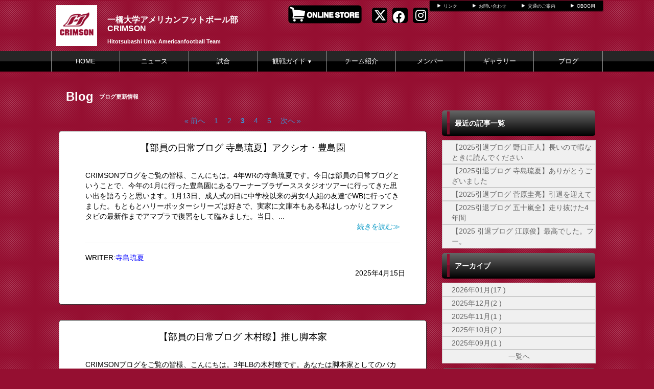

--- FILE ---
content_type: text/html; charset=UTF-8
request_url: https://crimsonfootball.jp/blog/index/category/383/page/3
body_size: 7163
content:
<!doctype html>
<html lang="ja">
    <head>
		<meta charset="UTF-8">
	<meta name="description" content="一橋大学アメリカンフットボール部CRIMSONの公式Webサイトです。">
	<meta name="keywords" content="一橋大学アメリカンフットボール部CRIMSON,一橋,アメフト,CRIMSON,一橋大学,アメリカンフットボール">
<meta property="og:site_name" content="一橋大学アメリカンフットボール部CRIMSON" />
	<meta property="og:title" content="ブログ" data-p="test" />
<meta property="og:locale" content="ja_JP" />
<meta name="twitter:card" content="summary_large_image" />
	<!-- default -->
	<meta property="og:image" content="" />
	<meta name="twitter:image" content="" />


	<title>一橋大学アメリカンフットボール部CRIMSON ブログ</title>
	<link rel="shortcut icon" href="https://d2a0v1x7qvxl6c.cloudfront.net/files/spohp/ico/6023ba866af4a.ico">
<link rel="index" href="/">


<!-- Google tag (gtag.js) -->
<script async src="https://www.googletagmanager.com/gtag/js?id=G-G68P7Q8D6B"></script>
<script>
	window.dataLayer = window.dataLayer || [];
	function gtag(){dataLayer.push(arguments);}
	gtag('js', new Date());

	gtag('config', 'G-G68P7Q8D6B');
</script>

			<!-- Google tag (gtag.js) -->
<script async src="https://www.googletagmanager.com/gtag/js?id=G-C78WX7EVQL"></script>
<script>
  window.dataLayer = window.dataLayer || [];
  function gtag(){dataLayer.push(arguments);}
  gtag('js', new Date());

  gtag('config', 'G-C78WX7EVQL');
</script>
	

<link href="/base/libs/froala_latest/css/froala_style.min.css" media="screen" rel="stylesheet" type="text/css" >


        

        <link rel="stylesheet" href="/base/bootstrap/css/bootstrap.css">
		<link rel="stylesheet" href="/css/non-responsive.css">
		<link rel="stylesheet" href="/type/entry/css/style.css">

        <link rel="stylesheet" href="/css/spohp.css.php?m=ffffff&s=000000&a=950f31&b=950f31&g=yes&mc=8&cache=2">
        <link rel="stylesheet" href="/css/category.css">
                <link rel="stylesheet" href="/css/blog.css?v=6">
                <link rel="stylesheet" href="/css/extends.css?v=4">
		<link rel="stylesheet" href="/bower_components/jquery-colorbox/example1/colorbox.css" />
        <link rel="stylesheet" href="/libs/sidr/stylesheets/jquery.sidr.light.css">
        <link href="//netdna.bootstrapcdn.com/bootstrap/3.0.0/css/bootstrap-glyphicons.css" rel="stylesheet">
		<link href="//cdnjs.cloudflare.com/ajax/libs/font-awesome/4.6.3/css/font-awesome.min.css" rel="stylesheet">
		<link href="//cdnjs.cloudflare.com/ajax/libs/font-awesome/6.4.2/css/all.min.css" rel="stylesheet">

        <link rel="stylesheet" type="text/css" href="https://cdnjs.cloudflare.com/ajax/libs/slick-carousel/1.8.1/slick.min.css"/>
        <link rel="stylesheet" type="text/css" href="https://cdnjs.cloudflare.com/ajax/libs/slick-carousel/1.8.1/slick-theme.min.css"/>

        <link rel="stylesheet" href="/css/master.css?v=2">

        		<script src="//ajax.googleapis.com/ajax/libs/jquery/1.11.0/jquery.min.js"></script>


    </head>

    <body class="bgcolor team-601">
        <div id="fb-root"></div>
        <script>(function(d, s, id) {
				var js, fjs = d.getElementsByTagName(s)[0];
				if (d.getElementById(id))
					return;
				js = d.createElement(s);
				js.id = id;
				js.src = "//connect.facebook.net/ja_JP/all.js#xfbml=1&appId=365421330212686";
				fjs.parentNode.insertBefore(js, fjs);
			}(document, 'script', 'facebook-jssdk'));</script>
        <!--ヘッダー部分-->

		        <div id="head" class="textcolor bgcolor row">
			<div class="linkbar" >
				<div class="linkbarbg subcolor">
										<div class="head-link-item"><img src="/img/play_white.png" style="width:10px; "><a href="/index/link" style="margin-left:4px;">リンク</a></div>
										<div class="head-link-item"><img src="/img/play_white.png" style="width:10px; "><a href="/contact" style="margin-left:4px;">お問い合わせ</a></div>
										<div class="head-link-item"><img src="/img/play_white.png" style="width:10px; "><a href="/place" style="margin-left:4px;">交通のご案内</a></div>
										<div class="head-link-item"><img src="/img/play_white.png" style="width:10px; "><a href="/restrict/" style="margin-left:4px;">OBOG用</a></div>
									</div>    
			</div>

            <div >
                                <a href="/">
                    <div id="logo">
                        <span class="img_contain" style="background-image:url(https://d2a0v1x7qvxl6c.cloudfront.net/files/spohp/setting/229/12373187075f6ee1d5b9d97.png)" ></span>
                    </div>
                </a>
                
                <div id="name" class="textcolor " >
                    <h1 class="name_title_main" style=""><a href="/">一橋大学アメリカンフットボール部CRIMSON</a></h1>
                    <h2 style="font-size:11px; margin-top:0px;font-weight:bold;">Hitotsubashi Univ. Americanfootball Team</h2>
                </div>
				                				<div class="infobar ">
					<div class="sns-list">
												<a href="https://twitter.com/HUcrimson" target="_blank"><i class="fa-brands fa-x-twitter" aria-hidden="true"></i></a>
																		<a href="https://www.facebook.com/HUcrimson" target="_blank"><i class="fa-brands fa-facebook" aria-hidden="true"></i></a>
																		<a href="https://www.instagram.com/hucrimson/" target="_blank"><i class="fa-brands fa-instagram" aria-hidden="true"></i></a>
											</div>
										<a target="_blank" href="https://crimsongoods.thebase.in">						<div  style="margin-top:10px;margin-right:2px;" class="header-banner-container pull-right" data-fit="contain" data-width="140" data-height="60">
							<img style="max-height: 64px;" src="https://d2a0v1x7qvxl6c.cloudfront.net/files/spohp/topbanner/395/149788315060556a115a4aa.png" />
						</div>
						</a>									</div>
            </div>
        </div>
        <!--ヘッダー部分ここまで-->
        <div >
			            <!--メニュー部分-->
<div id="menu" class="subcolor middle theme-color3-border">
	<div class="grange"></div>
	<div id="shine">
	</div>
	<div class="homeouter">
		<div class="home menu">
			<ul>
                
				    <li class="menucol"><a href="/">HOME</a></li>
                                                    <li class="menucol" ><a  href="/news">ニュース</a>                                            </li>
                                    <li class="menucol" ><a  href="/game">試合</a>                                            </li>
                                    <li class="menucol" ><a  href="/index/page/id/298">観戦ガイド<span style="font-size:10px;">&nbsp;▼</span></a>                                                <ul>
                                                        <li class="menucol subchangecolor"  ><a   href="/index/page/id/298/mid/369">チケット購入方法</a></li>
                                                        <li class="menucol subchangecolor"  ><a   href="/index/page/id/298/mid/370">持ち物リスト</a></li>
                                                        <li class="menucol subchangecolor"  ><a   href="/index/page/id/298/mid/371">会場へのアクセス</a></li>
                                                        <li class="menucol subchangecolor"  ><a   href="/index/page/id/298/mid/373">アメフトのルール</a></li>
                                                        <li class="menucol subchangecolor"  ><a   href="/index/page/id/298/mid/372">応援方法</a></li>
                                                    </ul>
                                            </li>
                                    <li class="menucol" ><a  href="/team">チーム紹介</a>                                            </li>
                                    <li class="menucol" ><a  href="/player">メンバー</a>                                            </li>
                                    <li class="menucol" ><a  href="/album">ギャラリー</a>                                            </li>
                                    <li class="menucol" ><a  href="/blog">ブログ</a>                                            </li>
                			</ul>
		</div>
	</div>
			
</div>
			<div class="accentcolor"></div>

			            
            <div class="row" style='max-width:1080px;margin:0 auto;'> 
                <!--メニュー部分ここまで-->
			                <div class='col-md-8 main-content ' >

					 <!--コンテンツ部分-->
<div id="title">	
    <!--<img src="/img/blog.png" style="margin-left:10px; margin-top:30px; float:left; width:35px;">-->
    <div class="fontfirst">Blog</div>
    <h2 class="fontsecond">ブログ更新情報</h2>
    <br style="clear:both" />
</div>

<div id="main">
    <div class='dataTables_paginate paging_bootstrap pagenation'><ul style='display: flex; justify-content: center; list-style-type: none; padding: 0; margin-top:20px '><li style='padding-left:5px;padding-right:5px'><a class='nextprev' id='pagerPrev' href='/blog/index/category/383/page/2'>&#171; 前へ</a></li><li style='padding-left:5px;padding-right:5px'><a href='/blog/index/category/383/page/1'>1</a></li><li style='padding-left:5px;padding-right:5px'><a href='/blog/index/category/383/page/2'>2</a></li><li style='padding-left:5px;padding-right:5px' class='active current' ><a href='#'><b>3</b></a></li><li style='padding-left:5px;padding-right:5px'><a href='/blog/index/category/383/page/4'>4</a></li><li style='padding-left:5px;padding-right:5px'><a href='/blog/index/category/383/page/5'>5</a></li><li style='padding-left:5px;padding-right:5px'><a class='nextprev nextprev' id='pagerNext' href='/blog/index/category/383/page/4'>次へ &#187;</a></li></ul></div>
						<div  class="contents maincolor-nograd" style="margin-bottom:30px;min-height:200px;">
                <div class="articletitle"><a href="/blog/detail/id/33228">【部員の日常ブログ  寺島琉夏】アクシオ・豊島園</a></div>

                <div class="articleborder"></div>

                <div class="articletext">CRIMSONブログをご覧の皆様、こんにちは。4年WRの寺島琉夏です。今日は部員の日常ブログということで、今年の1月に行った豊島園にあるワーナーブラザーススタジオツアーに行ってきた思い出を語ろうと思います。1月13日、成人式の日に中学校以来の男女4人組の友達でWBに行ってきました。もともとハリーポッターシリーズは好きで、実家に文庫本もある私はしっかりとファンタビの最新作までアマプラで復習をして臨みました。当日、...
                    <br />
                    <a class="pull-right" href="/blog/detail/id/33228">続きを読む&Gt;</a>
                    <br style="clear:both" />
					                    <hr />
                    <div class="writer">WRITER:<a href="/blog/index/user_id/21805">寺島琉夏</a></div>
					                </div>
				<div style="float:right">2025年4月15日</div>
				<br style="clear:both" />

                <div class="articleborder"></div>
				<br style="clear:both" />
			</div>
					<div  class="contents maincolor-nograd" style="margin-bottom:30px;min-height:200px;">
                <div class="articletitle"><a href="/blog/detail/id/33227">【部員の日常ブログ 木村瞭】推し脚本家</a></div>

                <div class="articleborder"></div>

                <div class="articletext">CRIMSONブログをご覧の皆様、こんにちは。3年LBの木村瞭です。あなたは脚本家としてのバカリズムさんをご存じでしょうか。私は映画、ドラマの”バカリズム作品”を愛してやみません。今回は私の大好きなバカリズム作品について、語らせて頂こうと思います。（以下は私の作品についての解釈です。ネタバレについては触れないので安心してお読みください。）彼の作品の一番の魅力は世界観作りです。彼が考える、日常の中の笑えるこ...
                    <br />
                    <a class="pull-right" href="/blog/detail/id/33227">続きを読む&Gt;</a>
                    <br style="clear:both" />
					                    <hr />
                    <div class="writer">WRITER:<a href="/blog/index/user_id/24575">木村暸</a></div>
					                </div>
				<div style="float:right">2025年4月14日</div>
				<br style="clear:both" />

                <div class="articleborder"></div>
				<br style="clear:both" />
			</div>
					<div  class="contents maincolor-nograd" style="margin-bottom:30px;min-height:200px;">
                <div class="articletitle"><a href="/blog/detail/id/33226">【部員の日常ブログ 内山雄市】世界は誰かの仕事でできている</a></div>

                <div class="articleborder"></div>

                <div class="articletext">CRIMSONブログをご覧の皆様、こんにちは。2年DLの内山雄市です。今年も始まってからあっという間に4か月が経ちました。その長さで有名な一橋の春休みが終わり、ついに先日、授業が始まりました。桜で満開の大学通りを通り、国立キャンパスに向かうとまるで新入生のときに感じたような新鮮な気分になります。さて、突然ですが、みなさんは最近新たにやり始めたことは何かあるでしょうか？私は今年の1月からあることを始めました...
                    <br />
                    <a class="pull-right" href="/blog/detail/id/33226">続きを読む&Gt;</a>
                    <br style="clear:both" />
					                    <hr />
                    <div class="writer">WRITER:<a href="/blog/index/user_id/28207">内山雄市</a></div>
					                </div>
				<div style="float:right">2025年4月13日</div>
				<br style="clear:both" />

                <div class="articleborder"></div>
				<br style="clear:both" />
			</div>
					<div  class="contents maincolor-nograd" style="margin-bottom:30px;min-height:200px;">
                <div class="articletitle"><a href="/blog/detail/id/33225">【部員の日常ブログ 小室はるか】聖子ちゃんカットにしちゃう？</a></div>

                <div class="articleborder"></div>

                <div class="articletext">CRIMSONブログをご覧の皆様、こんにちは。4年TRの小室はるかです。私はTRの中でもストレングスという部門を担当しています。具体的には、練習のウォーミングアップやグラウンドでのトレーニングメニューを立て、実際にそれらのメニューを回しています！愛情てんこ盛りメニューの日(沢山動く日)、特に後半になってくると、選手達自らのチーム全体を鼓舞する声がどうしても、どうしても、減ってきてしまう、。しょうがない！！！...
                    <br />
                    <a class="pull-right" href="/blog/detail/id/33225">続きを読む&Gt;</a>
                    <br style="clear:both" />
					                    <hr />
                    <div class="writer">WRITER:<a href="/blog/index/user_id/21806">小室はるか</a></div>
					                </div>
				<div style="float:right">2025年4月12日</div>
				<br style="clear:both" />

                <div class="articleborder"></div>
				<br style="clear:both" />
			</div>
					<div  class="contents maincolor-nograd" style="margin-bottom:30px;min-height:200px;">
                <div class="articletitle"><a href="/blog/detail/id/33214">【部員の日常ブログ 鈴木悠太】うどん屋武</a></div>

                <div class="articleborder"></div>

                <div class="articletext">CRIMSONブログをご覧の皆様、こんにちは。3年生RBの鈴木悠太です。今回僕は愛してやまないご飯屋さんについて紹介しようと思います。それはうどん屋武（たけ）という小平キャンパスから程近いところにあるうどん屋さんです。僕と武との出会いは、新入生の頃アメフト部の新歓に行った際に先輩に連れていってもらった時のことです。武は民家の1階を改装して営業されているお店であり、経営されているおばちゃんとおじちゃんの温も...
                    <br />
                    <a class="pull-right" href="/blog/detail/id/33214">続きを読む&Gt;</a>
                    <br style="clear:both" />
					                    <hr />
                    <div class="writer">WRITER:<a href="/blog/index/user_id/24603">鈴木悠太</a></div>
					                </div>
				<div style="float:right">2025年4月11日</div>
				<br style="clear:both" />

                <div class="articleborder"></div>
				<br style="clear:both" />
			</div>
			
</div>

<!--コンテンツ部分ここまで-->

			</div>
							<!--サイドカラム部分-->



<script async src="//content.playerapp.tokyo/build/widget.js" charset="utf-8"></script>
<div class="side col-md-4 side-content " >

    
    <div class="category side-background">

    <div class="categorytitlebg">
        <div class="sideaccent1 accentcolor">
            <div class="sideaccent2"></div>
        </div>
        <div class="categorytitle">最近の記事一覧</div>

    </div>

    <ul class="categoryul" style="list-style:none;">
                    <li>
                <div class="categorybg">
                    <div class="categoryline"><a href="/blog/detail/id/36055">【2025引退ブログ 野口正人】長いので暇なときに読んでください</a></div>
                </div>
            </li>
                    <li>
                <div class="categorybg">
                    <div class="categoryline"><a href="/blog/detail/id/36054">【2025引退ブログ 寺島琉夏】ありがとうございました</a></div>
                </div>
            </li>
                    <li>
                <div class="categorybg">
                    <div class="categoryline"><a href="/blog/detail/id/36053">【2025引退ブログ 菅原圭亮】引退を迎えて</a></div>
                </div>
            </li>
                    <li>
                <div class="categorybg">
                    <div class="categoryline"><a href="/blog/detail/id/36037">【2025引退ブログ 五十嵐全】走り抜けた4年間</a></div>
                </div>
            </li>
                    <li>
                <div class="categorybg">
                    <div class="categoryline"><a href="/blog/detail/id/36052">【2025 引退ブログ 江原俊】最高でした。フー。</a></div>
                </div>
            </li>
        

    </ul>

</div>

<div class="category side-background">

    <div class="categorytitlebg">
        <div class="sideaccent1 accentcolor">
            <div class="sideaccent2"></div>
        </div>
        <div class="categorytitle">アーカイブ</div>

    </div>

    <ul class="categoryul" style="list-style:none;">
                    <li>
                <div class="categorybg">
                    <div class="categoryline"><a
                                href="/blog/index/year/2026/month/01">2026年01月(17
                            )</a></div>
                </div>
            </li>
                    <li>
                <div class="categorybg">
                    <div class="categoryline"><a
                                href="/blog/index/year/2025/month/12">2025年12月(2
                            )</a></div>
                </div>
            </li>
                    <li>
                <div class="categorybg">
                    <div class="categoryline"><a
                                href="/blog/index/year/2025/month/11">2025年11月(1
                            )</a></div>
                </div>
            </li>
                    <li>
                <div class="categorybg">
                    <div class="categoryline"><a
                                href="/blog/index/year/2025/month/10">2025年10月(2
                            )</a></div>
                </div>
            </li>
                    <li>
                <div class="categorybg">
                    <div class="categoryline"><a
                                href="/blog/index/year/2025/month/09">2025年09月(1
                            )</a></div>
                </div>
            </li>
                <li>
            <div class="categorybg">
                <div class="categoryline" style="text-align: center;margin-left:0"><a href="/blog/archive">一覧へ</a>
                </div>
            </div>
        </li>
    </ul>

</div>
<div class="category side-background">

    <div class="categorytitlebg">
        <div class="sideaccent1 accentcolor">
            <div class="sideaccent2"></div>
        </div>
        <div class="categorytitle">Blogテーマ一覧</div>

    </div>

    <ul class="categoryul" style="list-style:none;">
                    <li>
                <div class="categorybg">
                    <div class="categoryline"><a href="/blog/index/category/342">#受験生応援</a></div>
                </div>
            </li>
                    <li>
                <div class="categorybg">
                    <div class="categoryline"><a href="/blog/index/category/383">#部員の日常</a></div>
                </div>
            </li>
                    <li>
                <div class="categorybg">
                    <div class="categoryline"><a href="/blog/index/category/355">FRMブログ</a></div>
                </div>
            </li>
                    <li>
                <div class="categorybg">
                    <div class="categoryline"><a href="/blog/index/category/347">合宿・合同練習情報</a></div>
                </div>
            </li>
                    <li>
                <div class="categorybg">
                    <div class="categoryline"><a href="/blog/index/category/335">幹部ブログ</a></div>
                </div>
            </li>
                    <li>
                <div class="categorybg">
                    <div class="categoryline"><a href="/blog/index/category/340">引退ブログ</a></div>
                </div>
            </li>
                    <li>
                <div class="categorybg">
                    <div class="categoryline"><a href="/blog/index/category/346">試合情報</a></div>
                </div>
            </li>
                    <li>
                <div class="categorybg">
                    <div class="categoryline"><a href="/blog/index/category/373">部員ブログ</a></div>
                </div>
            </li>
            </ul>

</div>


    
    <div class="row">
		
				
					<div  class="col-md-12" id="">
				<div class="categorytitlebg">
					<div class="sideaccent1 accentcolor">
						<div class="sideaccent2"></div>
					</div>
					<div class="categorytitle">YouTube</div>
				</div>
									<iframe style='margin-top:8px' width="100%" height="180" src="//www.youtube.com/embed/yqBFIddndUA" frameborder="0" allowfullscreen></iframe>
                					<iframe style='margin-top:8px' width="100%" height="180" src="//www.youtube.com/embed/aCXSr817RPU" frameborder="0" allowfullscreen></iframe>
                			</div>
									<div class="col-md-12">
				<div   id="rank">
					<div class="sideaccent1 accentcolor">
						<div class="sideaccent2 sideaccent2-long"></div>
					</div>
					<div class="gametitle">2024年度 2部Aブロック</div>
					<div class="ranktitle">順位表</div>
					<div class="rankdate">(2025年12月15日更新)</div>

				</div>
				<table id="ranktable" class="table">
					<tr id="rankitembg">
						<td class="rankitem">順位</td>
						<td class="rankitem">チーム</td>
						<td class="rankitem">勝・負</td>
						<td class="rankitem">勝ち点</td>						<td class="rankitem">順列</td>
					</tr>
											<tr class="ranklinebg "><!--ranklinebgmyteam-->
							<td class="rankline1">1</td><td class="rankline1">日本大学</td><td class="rankline2">6-0</td><td class="rankline2">18</td>
														<td class="rankline2">1</td>
													</tr>
											<tr class="ranklinebgeven rankmy"><!--ranklinebgmyteam-->
							<td class="rankline1">2</td><td class="rankline1">一橋大学</td><td class="rankline2">5-0</td><td class="rankline2">15</td>
														<td class="rankline2">2</td>
													</tr>
											<tr class="ranklinebg "><!--ranklinebgmyteam-->
							<td class="rankline1">3</td><td class="rankline1">専修大学</td><td class="rankline2">3-3</td><td class="rankline2">9</td>
														<td class="rankline2">3</td>
													</tr>
											<tr class="ranklinebgeven "><!--ranklinebgmyteam-->
							<td class="rankline1">3</td><td class="rankline1">関東学院大学</td><td class="rankline2">3-3</td><td class="rankline2">9</td>
														<td class="rankline2">4</td>
													</tr>
											<tr class="ranklinebg "><!--ranklinebgmyteam-->
							<td class="rankline1">3</td><td class="rankline1">上智大学</td><td class="rankline2">3-3</td><td class="rankline2">9</td>
														<td class="rankline2">5</td>
													</tr>
									</table>
			</div>
				</div>
	    <div class="row">
									<a style="display: block;" target="_blank" href="https://web.cs-park.jp/" onclick="ga('send','event','CSParkWeb_banner','Click','11');">
					<div  class="banner" onload="ga('send','event','CSParkWeb_banner','impression','11');">
						<span class="img_contain" style="background-image:url('https://d2a0v1x7qvxl6c.cloudfront.net/files/spohp/side_banner_common/11/1026786975b697382d7025.jpg')" />
					</div>
				</a>
							
			<a target="_blank" href="https://docs.google.com/forms/d/e/1FAIpQLSeMQwnE1CmCDkTQ7caZTWkImaCy4z_FXvr0MtOrh8R3vuhN2Q/viewform?usp=sf_link">
				<div  class="banner"  >
					<span class="img_contain" style="background-image:url(https://d2a0v1x7qvxl6c.cloudfront.net/files/spohp/side_banner/426/88944148160a0c75e89ff8.jpg)" />
				</div>
			</a>
		                    <a target="_blank" href="https://web.playerapp.tokyo/team/3091">
                <div  class="big-banner"  >
                    <span class="img_contain" style="background-image:url(https://d2a0v1x7qvxl6c.cloudfront.net/files/spohp/big_side_banner/105/724998196451a8da4af1c.jpg)" />
                </div>
            </a>
                    <a target="_blank" href="https://dnsms.dnszone.jp/shop/promlp/promlp.aspx?cp=174">
                <div  class="big-banner"  >
                    <span class="img_contain" style="background-image:url(https://d2a0v1x7qvxl6c.cloudfront.net/files/spohp/big_side_banner/50/211407562760567c0b0979d.png)" />
                </div>
            </a>
            </div>

    
            <div class="googlead">
            <script async src="//pagead2.googlesyndication.com/pagead/js/adsbygoogle.js"></script>
<!-- SPOHP-SideDisplayBig -->
<ins class="adsbygoogle"
     style="display:inline-block;width:300px;height:250px"
     data-ad-client="ca-pub-5451058279979221"
     data-ad-slot="2954903281"></ins>
<script>
(adsbygoogle = window.adsbygoogle || []).push({});
</script>

        </div>
    

	
	</div>
<!--サイドカラム部分ここまで-->

					</div>
				<!--スポンサー部分-->
		<div id="sponsor" class="" style="margin-top:30px;">

			<div class="sponsortitle textcolor">OFFICIAL SPONSOR</div>
			<div class="sponsorarea row">

                                <div class="col-md-5"></div>
                								<div class="col-sm-2 col-md-2 col-lg-2">
					<a target="_blank" href="https://www.akatsuki-sc.com/"><div class="footer-banner-container " ><span class="img_contain" style="background-image:url(https://d2a0v1x7qvxl6c.cloudfront.net/files/spohp/footer_banner/584/56051303669381f764c75d.png)" ></span></div></a>
				</div>
				
			</div>
		</div>
		
		<!--スポンサー部分ここまで-->
		<br style="clear:both" />
        <!--
				-->
		<!--フッター部分-->
				<div id="footer">
			<div class="footcontents">
				<div class="row footlinks">
					<div class="footerarea1 col-md-6">
						<img src="/img/play_white.png" style="width:10px;  margin-top:5px; margin-right:4px;"><a href="/">HOME</a><br>
												<img src="/img/play_white.png" style="width:10px;  margin-top:5px; margin-right:4px;"><a href="/news" >ニュース</a><br>
												<img src="/img/play_white.png" style="width:10px;  margin-top:5px; margin-right:4px;"><a href="/game" >試合</a><br>
												<img src="/img/play_white.png" style="width:10px;  margin-top:5px; margin-right:4px;"><a href="/index/page/id/298" >観戦ガイド</a><br>
												<img src="/img/play_white.png" style="width:10px;  margin-top:5px; margin-right:4px;"><a href="/team" >チーム紹介</a><br>
												<img src="/img/play_white.png" style="width:10px;  margin-top:5px; margin-right:4px;"><a href="/player" >メンバー</a><br>
												<img src="/img/play_white.png" style="width:10px;  margin-top:5px; margin-right:4px;"><a href="/album" >ギャラリー</a><br>
												<img src="/img/play_white.png" style="width:10px;  margin-top:5px; margin-right:4px;"><a href="/blog" >ブログ</a><br>
											</div>
					<div class="footerarea1 col-md-6">
						<img src="/img/play_white.png" style="width:10px;  margin-top:5px; margin-right:4px;"><a href="/index/link">リンク集</a><br>											</div> 
				</div>
				<div class="copyrightarea ">
					<div class="copyrightfont">
						<a href="http://web.cs-park.jp/" target="_blank"><img src="/img/CSPark_w.png" style="width:60px;"></a> 						Copyright @ dsc Inc. All Rights Reserved.         
					</div>

				</div> 
				<!--フッター部分ここまで-->
			</div>
		</div>
	</div>
	<script src="/base/bootstrap/js/bootstrap.min.js"></script>
	<script src="/libs/image-scale.min.js"></script>
	<script src="/bower_components/jquery-colorbox/jquery.colorbox-min.js"></script>
	<script src="/libs/sidr/jquery.sidr.min.js"></script>
    <script src="//platform.instagram.com/en_US/embeds.js"></script>
	<script src="/js/common.js?v=7"></script>
        <script src="https://cdnjs.cloudflare.com/ajax/libs/slick-carousel/1.8.1/slick.min.js"></script>
        <script src="/type/entry/js/slider.js"></script>
	
	
</body>
</html>


--- FILE ---
content_type: text/html; charset=utf-8
request_url: https://www.google.com/recaptcha/api2/aframe
body_size: 267
content:
<!DOCTYPE HTML><html><head><meta http-equiv="content-type" content="text/html; charset=UTF-8"></head><body><script nonce="4k3j48aVnr-PSWpT1xqYSg">/** Anti-fraud and anti-abuse applications only. See google.com/recaptcha */ try{var clients={'sodar':'https://pagead2.googlesyndication.com/pagead/sodar?'};window.addEventListener("message",function(a){try{if(a.source===window.parent){var b=JSON.parse(a.data);var c=clients[b['id']];if(c){var d=document.createElement('img');d.src=c+b['params']+'&rc='+(localStorage.getItem("rc::a")?sessionStorage.getItem("rc::b"):"");window.document.body.appendChild(d);sessionStorage.setItem("rc::e",parseInt(sessionStorage.getItem("rc::e")||0)+1);localStorage.setItem("rc::h",'1770105790412');}}}catch(b){}});window.parent.postMessage("_grecaptcha_ready", "*");}catch(b){}</script></body></html>

--- FILE ---
content_type: text/css;charset=UTF-8
request_url: https://crimsonfootball.jp/css/spohp.css.php?m=ffffff&s=000000&a=950f31&b=950f31&g=yes&mc=8&cache=2
body_size: 3653
content:
@charset "UTF-8";
/* CSS Document */
@media print{
 body{ zoom:0.65 }
 .social-wrapper{
	page-break-before: always;
 }
 .main-list{
height:400px;
 }
}
img {
    border-style:none;
}
.textcolor,.textcolor a,.textcolor a:hover,.textcolor a:visited{
color:white;
}
/*クラス*/
a:link{
}
a:visited{
}
a:hover{
text-decoration:underline;
}
a{text-decoration:none;}



.sunday{
color:red;
}
.saturday{
color:blue;
}
.fontfirst{
    font-family:"ヒラギノ角ゴ Pro W3", "Hiragino Kaku Gothic Pro", "メイリオ", Meiryo, Osaka, "ＭＳ Ｐゴシック", "MS PGothic", sans-serif;
    font-size:24px;
    
    font-weight:bold;
    float:left;
    margin-left:14px;
    margin-top:28px;
}

.fontsecond{
    font-family:"ヒラギノ角ゴ Pro W3", "Hiragino Kaku Gothic Pro", "メイリオ", Meiryo, Osaka, "ＭＳ Ｐゴシック", "MS PGothic", sans-serif;
    font-size:11px;
    
    float:left;
    font-weight:bold;
    margin-left:11px;
    margin-top:39px;
}

#title{
color:white;
}
.title{

font-family:"ヒラギノ角ゴ Pro W3", "Hiragino Kaku Gothic Pro", "メイリオ", Meiryo, Osaka, "ＭＳ Ｐゴシック", "MS PGothic", sans-serif;
font-size:25px;
font-weight:bold;
margin-left:5px;
margin-top:7px;
float:left;
}

.titlesmall{
font-family:"ヒラギノ角ゴ Pro W3", "Hiragino Kaku Gothic Pro", "メイリオ", Meiryo, Osaka, "ＭＳ Ｐゴシック", "MS PGothic", sans-serif;
font-size:9px;
font-weight:bold;
float:left;
}

.bgcolor{
background-color:#950f31;
}
.maincolor-nograd{
color:black;
border-color:black;
background:#ffffff;
}
.maincolor-nograd a,.maincolor-nograd a:visited,.maincolor-nograd a:hover{
color:black;
}
.maintextcolor{
color:black;
}
.maintextcolor a,.maintextcolor a:visited,.maintextcolor a:hover{
color:black;
}

      .maincolor{
/* webkit系 */ 

background: -webkit-gradient(linear,left top,left bottom, from(#ffffff), to(white));

/* Mozilla系 */ 
background: -moz-linear-gradient(top,  #ffffff, white);

/* InternetExplorer */  
filter: progid:DXImageTransform.Microsoft.gradient
(startColorstr='#ffffff', endColorstr='white', GradientType=0);
background: linear-gradient(to bottom, #ffffff, white);/* IE10+, W3C */
color:black;

}  
.mainchangecolor{
 color:black;
    /* webkit系 */ 

background: -webkit-gradient(linear,left top,left bottom, from(#cccccc), to(white));

/* Mozilla系 */ 
background: -moz-linear-gradient(top,  #cccccc, white);

/* InternetExplorer */  
filter: progid:DXImageTransform.Microsoft.gradient
(startColorstr='#cccccc', endColorstr='white', GradientType=0);
background: linear-gradient(to bottom, #cccccc, white);/* IE10+, W3C */
}

        
.maincolor a,.maincolor a:visited,.maincolor a:hover{
color:black;
}

.mainchangecolor a,.mainchangecolor a:visited,.mainchangecolor a:hover{

   color:black;
}
.mainchangecolor-onlytext{
    color:#cccccc;
}
.mainchangecolor2{
    background:#b2b2b2;
}
.mainchangecolor2-text{
    color:#b2b2b2;
}
.subcolor{
background:#000000;
color:white !important;
}
.subcolor a,.subcolor a:visited,.subcolor a:hover{
color:white;
}
.subchangecolor{
background:#333333;
color:#white;
}

/*クラス終わり*/

body{
margin:0;
padding:0;
color:white;
background-image:url(../img/dot6.png);
background-repeat:repeat;
text-align:center;
}


.centering{
color:white;
}


#contents-main{
padding-bottom:30px;
}
#contents{
padding:0 5.7%;
    min-height:700px;
	margin-top:10px;
	border-radius: 5px;	/* CSS3草案 */
    -webkit-border-radius: 5px;	/* Safari,Google Chrome用 */
    -moz-border-radius: 5px;	/* Firefox用 */
	padding-bottom:30px;
	border:#333333 1px solid;
    color:black;
    background:#ffffff;
    text-align:left;
word-break: break-all;
}

#contents a,#contents a:visited,#contents a:hover{
color:black;
}
.contents{
padding:0 5.7%;
    min-height:700px;
	margin-top:10px;
	border-radius: 5px;	/* CSS3草案 */
    -webkit-border-radius: 5px;	/* Safari,Google Chrome用 */
    -moz-border-radius: 5px;	/* Firefox用 */
	padding-bottom:30px;
	border:#333333 1px solid;
    color:black;
    background:#ffffff;
    text-align:left;
}

.contents a,.contents a:visited,.contents a:hover{
color:black;
}

.contentstitle{
	font-family:"ヒラギノ角ゴ Pro W3", "Hiragino Kaku Gothic Pro", "メイリオ", Meiryo, Osaka, "ＭＳ Ｐゴシック", "MS PGothic", sans-serif;
	font-size:18px;
	font-weight:bold;
	margin-top:23px;
	border-bottom:solid 1px #CCC;
    text-align:center;
	margin-bottom:10px;
}
.btn{
font-weight:bold;
background-color: #dadada;
padding: 2px 5px;
font-size: 11px;
/* webkit系 */ 
background: -webkit-gradient(linear,left top,left bottom, from(#FFF), to(#CCC));

/* Mozilla系 */ 
background: -moz-linear-gradient(top,  #fff,  #ccc);

/* InternetExplorer */  
filter: progid:DXImageTransform.Microsoft.gradient
(startColorstr='#ffffff', endColorstr='#cccccc', GradientType=0);
border:solid 1px #999;

background: linear-gradient(to bottom, #ffffff, #cccccc);/* IE10+, W3C */
}
.top_list_btn{
float:right;
width:80px;
}
.categorytitlebg button{
position: absolute;
right: 10px;
top: 12px;
}

.sumbottan{
position: absolute;
right: 0;
top: 6px;
width:80px;
height:25px;
float:right;
margin-right:10px;
margin-top:13px;
border-radius: 5px;	/* CSS3草案 */
-webkit-border-radius: 5px;	/* Safari,Google Chrome用 */
-moz-border-radius: 5px;	/* Firefox用 */
/* webkit系 */ 
background: -webkit-gradient(linear,left top,left bottom, from(#FFF), to(#CCC));

/* Mozilla系 */ 
background: -moz-linear-gradient(top,  #fff,  #ccc);

/* InternetExplorer */  
filter: progid:DXImageTransform.Microsoft.gradient
(startColorstr='#ffffff', endColorstr='#cccccc', GradientType=0);
border:solid 1px #999;

background: linear-gradient(to bottom, #ffffff, #cccccc);/* IE10+, W3C */
}
.main-list:nth-child(1){
margin-top:50px !important;
}
.main-list{
margin-top:10px;
padding-top:20px;
border-radius: 10px;	/* CSS3草案 */
-webkit-border-radius: 10px;	/* Safari,Google Chrome用 */
-moz-border-radius: 10px;	/* Firefox用 */
border:solid 1px #c81444;

}

#shadow{
padding-bottom:10px;
min-height:200px;
}
#shadow ul{
padding-left:5%;
}
.firstli{
padding-top:25px;
}

.nextli{
padding-top:5px;
text-align:left;
}
.day{
font-family:"ヒラギノ角ゴ Pro W3", "Hiragino Kaku Gothic Pro", "メイリオ", Meiryo, Osaka, "ＭＳ Ｐゴシック", "MS PGothic", sans-serif;
font-size:12px;
font-weight:bold;
float:left;
}

.category{
font-family:"ヒラギノ角ゴ Pro W3", "Hiragino Kaku Gothic Pro", "メイリオ", Meiryo, Osaka, "ＭＳ Ｐゴシック", "MS PGothic", sans-serif;
font-size:13px;
color:#FFF;
margin-bottom:10px;
}

.news-category{
	font-family:"ヒラギノ角ゴ Pro W3", "Hiragino Kaku Gothic Pro", "メイリオ", Meiryo, Osaka, "ＭＳ Ｐゴシック", "MS PGothic", sans-serif;
	font-size:13px;
	color:#FFF;
	float:left;
	margin-left:20px;
	margin-top:-7px;
}
.news-category-custom{
    margin-left:20px;
    font-size:13px;
    width:95px;
    text-align:center;
    background-color:black;
    color:#ffffff;
    float:left;
	border-radius: 4px;
	padding: 0 5px;
}

.topic{
font-family:"ヒラギノ角ゴ Pro W3", "Hiragino Kaku Gothic Pro", "メイリオ", Meiryo, Osaka, "ＭＳ Ｐゴシック", "MS PGothic", sans-serif;
font-size:13px;
color:#F90;
float:left;
margin-left:20px;
}

#facebook{
overflow:hidden;
height:500px;
margin-top:10px;
margin-bottom:10px;
border-radius: 10px;	/* CSS3草案 */
-webkit-border-radius: 10px;	/* Safari,Google Chrome用 */
-moz-border-radius: 10px;	/* Firefox用 */
border:solid 1px #c81444;
}

#twitter{
height:500px;
margin-top:10px;
border-radius: 10px;	/* CSS3草案 */
-webkit-border-radius: 10px;	/* Safari,Google Chrome用 */
-moz-border-radius: 10px;	/* Firefox用 */
border:solid 1px #c81444;
}


#photogl{
margin-bottom:26px;
}

#photo{
padding-top:10px;
}
#photo  div{
height:123px;
}
#photo .photoimg{
    width:46%;
    height:123px;
    float:left;
    padding:1px;
   margin:1% 2%;
}

#photoglbanner{
height:40px;
border-radius: 5px;	/* CSS3草案 */
-webkit-border-radius: 5px;	/* Safari,Google Chrome用 */
-moz-border-radius: 5px;	/* Firefox用 */
/* webkit系 */ 
background: -webkit-gradient(linear,left top,left bottom, from(#666), to(#000));

/* Mozilla系 */ 
background: -moz-linear-gradient(top,  #666,  #000);

/* InternetExplorer */  
filter: progid:DXImageTransform.Microsoft.gradient
(startColorstr='#666666', endColorstr='#000000', GradientType=0);

background: linear-gradient(to bottom, #666666, #000000);/* IE10+, W3C */

border:solid 1px #c81444;;


}


#rank{
height:67px;
margin-top:10px;
border-radius: 5px;	/* CSS3草案 */
-webkit-border-radius: 5px;	/* Safari,Google Chrome用 */
-moz-border-radius: 5px;	/* Firefox用 */
/* webkit系 */ 
background: -webkit-gradient(linear,left top,left bottom, from(#666), to(#000));

/* Mozilla系 */ 
background: -moz-linear-gradient(top,  #666,  #000);

/* InternetExplorer */  
filter: progid:DXImageTransform.Microsoft.gradient
(startColorstr='#666666', endColorstr='#000000', GradientType=0);

background: linear-gradient(to bottom, #666666, #000000);/* IE10+, W3C */
}

.gametitle{
font-family:"ヒラギノ角ゴ Pro W3", "Hiragino Kaku Gothic Pro", "メイリオ", Meiryo, Osaka, "ＭＳ Ｐゴシック", "MS PGothic", sans-serif;
font-size:12px;
color:#FFF;
margin-left:10px;
padding-top:12px;
width:80%;
float:left;
text-align:left;
margin-left:4%;
}

.ranktitle{
font-family:"ヒラギノ角ゴ Pro W3", "Hiragino Kaku Gothic Pro", "メイリオ", Meiryo, Osaka, "ＭＳ Ｐゴシック", "MS PGothic", sans-serif;
font-size:18px;
color:#FFF;
margin-left:4%;
margin-top:-2px;
float:left;
}

.rankdate{
font-family:"ヒラギノ角ゴ Pro W3", "Hiragino Kaku Gothic Pro", "メイリオ", Meiryo, Osaka, "ＭＳ Ｐゴシック", "MS PGothic", sans-serif;
font-size:10px;
color:#FFF;
margin-right:13px;
margin-top:8px;
float:right;
}

#ranktable{
border:0;
border-spacing :0;
}
#ranktable td{
padding:3px 0;
}
#rankitembg{
height:20px;
margin-top:-5px;
background:#666;
}

.rankitem{
font-family:"ヒラギノ角ゴ Pro W3", "Hiragino Kaku Gothic Pro", "メイリオ", Meiryo, Osaka, "ＭＳ Ｐゴシック", "MS PGothic", sans-serif;
font-size:9px;
color:#FFF;
text-align:center;
}

ul.rankul{
margin-left:-40px;
margin-top:-0px;
}

.ranklinebg{
width:280px;
background:#333;
border-bottom:solid 1px #999;
padding:3px 0;
}

.ranklinebgmyteam{
width:280px;
background:#900;
border-bottom:solid 1px #999;
}

.ranklinebgeven{
width:280px;
background:#444;
border-bottom:solid 1px #999;
padding:3px 0;
}

.rankline1{
font-family:"ヒラギノ角ゴ Pro W3", "Hiragino Kaku Gothic Pro", "メイリオ", Meiryo, Osaka, "ＭＳ Ｐゴシック", "MS PGothic", sans-serif;
font-size:12px;
color:#FFF;
margin-left:13px;
margin-top:10px;
margin-right:18px;
  text-align: center;
}


.rankline2{
font-family:"ヒラギノ角ゴ Pro W3", "Hiragino Kaku Gothic Pro", "メイリオ", Meiryo, Osaka, "ＭＳ Ｐゴシック", "MS PGothic", sans-serif;
font-size:14px;
color:#FFF;
margin-left:20px;
margin-top:10px;
margin-right:10px;
}


#banner{
margin-top:5px;
}

.bannertitle{
font-family:"ヒラギノ角ゴ Pro W3", "Hiragino Kaku Gothic Pro", "メイリオ", Meiryo, Osaka, "ＭＳ Ｐゴシック", "MS PGothic", sans-serif;
font-size:14px;
font-weight:bold;
color:#fff;
}

#sponsor{
padding:0 20px;
border-top:solid 1px #ccc;
}

.sponsortitle{
height:20px;
text-align:center;
margin-top:15px;
font-family:"ヒラギノ角ゴ Pro W3", "Hiragino Kaku Gothic Pro", "メイリオ", Meiryo, Osaka, "ＭＳ Ｐゴシック", "MS PGothic", sans-serif;
font-size:14px;
font-weight:bold;
margin-bottom:10px;
}

.sponsorarea{
margin-top:20px;
max-width:1080px;
margin:0 auto;
}

.sponsorbanner{
width:198px;
height:80px;
float:left;
background:#fff;
margin-right:0px;
border:solid 1px #ccc;
}

.sponsorbannernext{
width:198px;
height:80px;
float:left;
background:#fff;
margin-left:20px;
border:solid 1px #ccc;
}

.menucol{
float:left;
width:135px;
text-align:center;
height:40px;
padding-top:10px;
border-right:1px solid #999;
cursor: pointer;
}
li.menucol a{
    line-height:40px;
}
.menucol .menucol{
//プルダウン


}
.menu ul li ul li:hover, .menu ul li ul li a:hover {
	background-color:#000000;
	color:#white;
}
.menucol:nth-child(1){
border-left:1px solid #999;
}
.menucol:hover{
}
.menucol2{
float:left;

width:12%;
text-align:center;
height:40px;
padding-top:13px;
border-right:1px solid #999;
}
.menucol-first{
border-left:1px solid #999;
}
.menuback{
background-color: #950f31;
filter: alpha(opacity=20);
-moz-opacity:0.2;
opacity:0.2;
}


.accentcolor{
width:100%;
height:4px;
background:#950f31;
}
.theme-color3-border{
border-color:#950f31;
}

 #map {
     height: 500px;
     width: 730px;
 }
  .mapex {
     height: 500px;
 }
 @media only screen and  (max-width:843px) {
  .mapex {
     height: 250px;
 }

 }
 .pp_description{
 color:black;
 }


#triangle{
	width: 0;
	height: 0;
	margin-left:0px;
	border-bottom: 60px solid #b2b2b2;
	border-right: 30px solid transparent;
	float:left;
}

.side-pdf-image button{
    text-align: center;
    margin-left:auto;
}
#side-pdf-image-dl{
}

.my_btn{
    width:200px;
    margin-left:30px;
    display: inline-block;
color: #fff !important;
text-shadow: 0 -1px 0 rgba(0, 0, 0, 0.25) !important;
background-image: none !important;
background-color:#aaa;
border: 5px solid;
border-radius: 0;
box-shadow: none !important;
-webkit-transition: all ease .15s;
-moz-transition: all ease .15s;
-o-transition: all ease .15s;
transition: all ease .15s;
cursor: pointer;
vertical-align: middle;

position: relative;
padding: 0 12px 1px;
line-height: 28px;
font-size: 16px;
font-weight:bold;
}
table{
background:white;
color:black;
border-color:black;
}
table th{
text-align:center;
}
#contents .game-body table,#contents .game-body table td,#contents .game-body table th{
border:1px solid black;
color: black;
padding:5px;
}
#contactarea table, #contactarea table td, #contactarea table th{
border:1px solid black;
color: black;
padding:5px;
}
#contents .contentstext table,#contents .contentstext table td,#contents .contentstext table th {
border: 1px solid #000;
color: #000;
}
#contents.team-introduce .contentstext table,#contents.team-introduce .contentstext table td,#contents.team-introduce .contentstext table th {
border: 1px solid black;
color: black;
}
#sidr h3{
font-family: "HKG8" !important;
font-size: 24px;
line-height: 30px;
text-align: center;
}
#sidr p{
font-weight:bold;
font-size:24px;
}

.rankmy td{
color:rgb(255,235,0);
font-weight:bold;
}

.pagination ul{
padding-left:0;
}

.scale{
filter: alpha(opacity=0);
  -moz-opacity:0;
  opacity:0;
}
.scale_visible{
filter: alpha(opacity=100);
  -moz-opacity:1;
  opacity:1 ;
}

.tab_button{
float:right;
	margin-left:20px;
	margin-top:30px;
}
.qa_name{
background-color:#000000;
color:white;
}

.sashiire_top{
position: absolute;
bottom: 13px;
left: 0;
}



#head .infobar{
    position: static;
    float: right;
    width: auto;
}
#head .sns-list {
    position: static;
    float: right;
    margin-top: 15px;
    margin-left: 15px;
}
#head .sns-list a{
    color: white;
    background-color: #000000;
    display: inline-block;
    margin: 0 3px;
    width: 30px;
    height: 30px;
    border-radius: 5px;
    font-size: 2.4rem;
    text-align: center;
    position: relative;
}
#head .sns-list a .fa-twitter,
#head .sns-list a .fa-x-twitter-twitter,
#head .sns-list a .fa-x-twitter{
    position: absolute;
    top: 3px;
    left: 4px;
}
#head .sns-list a .fa-facebook{
    position: absolute;
    right: 5px;
    bottom: 0;
}
#head .sns-list a .fa-instagram{
    position: absolute;
    top: 3px;
    left: 5px;
}

.tab-btn{
    display: inline-block;
    padding: 7px 15px;
    border-radius: 5px;
    font-weight: bold;
    color: #000;
    background-color: lightgrey;
}
.tab-btn.active{
    color: white;
    background-color: #000000;
}

#tab .tab_name{
    color: black;
    background-color: #cccccc;

}
#tab .tab_name.active {
    color: white;
    background-color: #000000;

}


.tab_button button.tab_btn_active{

    background-color: #ffffff !important;

}


--- FILE ---
content_type: text/css
request_url: https://crimsonfootball.jp/css/blog.css?v=6
body_size: 1620
content:
@charset "UTF-8";
/* CSS Document */
#contents img{
	max-width:100%;
}
.bnfont{
	font-family:"ヒラギノ角ゴ Pro W3", "Hiragino Kaku Gothic Pro", "メイリオ", Meiryo, Osaka, "ＭＳ Ｐゴシック", "MS PGothic", sans-serif;
	font-size:11px;
	color:#000;
	float:left;
	margin-top:5px;
	margin-left:13px;

}

.articlebn{

	height:35px;

}

.articlebtn{
    position:absolute;

	margin-top:5px;
	border-radius: 5px;	/* CSS3草案 */
    -webkit-border-radius: 5px;	/* Safari,Google Chrome用 */
    -moz-border-radius: 5px;	/* Firefox用 */

	/* InternetExplorer */  
	filter: progid:DXImageTransform.Microsoft.gradient
		(startColorstr='#ffffff', endColorstr='#cccccc', GradientType=0);
	font-family:"ヒラギノ角ゴ Pro W3", "Hiragino Kaku Gothic Pro", "メイリオ", Meiryo, Osaka, "ＭＳ Ｐゴシック", "MS PGothic", sans-serif;
	font-size:8px;
	color:#666;

}
.prebtn{
    left:20px;
}
.centerbtn{
    left:45%;
}
.nextbtn{
    right:20px;;
}
.articlesumbn button{
    width:80px;
}

.lastarticlebn{
}


.nextarticlebn{

}
.articlebn a,.articlebn a:visited,.articlebn a:hover{
    color:black !important;
}

.firstli{
	padding-top:15px;
}

.nextli{
	padding-top:5px;
}

.day{
	font-family:"ヒラギノ角ゴ Pro W3", "Hiragino Kaku Gothic Pro", "メイリオ", Meiryo, Osaka, "ＭＳ Ｐゴシック", "MS PGothic", sans-serif;
	font-size:13px;	float:left;
}

.year{
	width:100px;
    margin-left:11px;
	margin-top:20px;
	font-family:"ヒラギノ角ゴ Pro W3", "Hiragino Kaku Gothic Pro", "メイリオ", Meiryo, Osaka, "ＭＳ Ｐゴシック", "MS PGothic", sans-serif;
	font-size:12px;
	font-weight:bold;

}

.articledate{
	width:60px;
	height:60px;
	background:#333333;
	margin-top:2px;
    margin-bottom:20px;
	float:left;
	border-radius: 4px;	/* CSS3草案 */
    -webkit-border-radius: 4px;	/* Safari,Google Chrome用 */
    -moz-border-radius: 4px;	/* Firefox用 */
	color:white;
}

img.imgline{
	border-radius: 4px;	/* CSS3草案 */
    -webkit-border-radius: 4px;	/* Safari,Google Chrome用 */
    -moz-border-radius: 4px;	/* Firefox用 */
	border:1px solid #999;


}

.month{
	font-family:"ヒラギノ角ゴ Pro W3", "Hiragino Kaku Gothic Pro", "メイリオ", Meiryo, Osaka, "ＭＳ Ｐゴシック", "MS PGothic", sans-serif;
	font-size:13px;	width:50px;
	height:20px;
	margin-top:7px;
	margin-left:5px;
	text-align:center;
	float:left;

}

.pointline{
	width:60px;
	height:2px;
	border-bottom:1px dashed #FFFFFF;
	float:left;



}


.date{
	font-family:"ヒラギノ角ゴ Pro W3", "Hiragino Kaku Gothic Pro", "メイリオ", Meiryo, Osaka, "ＭＳ Ｐゴシック", "MS PGothic", sans-serif;
	font-size:13px;	width:50px;
	height:20px;
	float:left;
	margin-left:5px;
	margin-top:6px;
	text-align:center;

}


.socialbn{
	width:300px;
	height:50px;
	margin-right:20px;
	margin-top:-20px;
	float:right;
}

.articletitle{
	font-family:"ヒラギノ角ゴ Pro W3", "Hiragino Kaku Gothic Pro", "メイリオ", Meiryo, Osaka, "ＭＳ Ｐゴシック", "MS PGothic", sans-serif;
	font-size:18px;
	margin-top:20px;

	text-align:center;
}

.articleborder{

	border-top:solid 1px #FFF;
}

.articletext{

	font-family:"ヒラギノ角ゴ Pro W3", "Hiragino Kaku Gothic Pro", "メイリオ", Meiryo, Osaka, "ＭＳ Ｐゴシック", "MS PGothic", sans-serif;
	font-size:14px;
	margin-top:20px;
    background-color:white;
    color:black;
    padding:10px;
    word-wrap: break-word;
}
.articletext iframe{
	max-width: 100%;
}
.articletext a,.articletext a:hover,.articletext a:visited{
	color:#0096c4 !important;   
}

.articletag{

	height:30px;
	font-family:"ヒラギノ角ゴ Pro W3", "Hiragino Kaku Gothic Pro", "メイリオ", Meiryo, Osaka, "ＭＳ Ｐゴシック", "MS PGothic", sans-serif;
	font-size:12px;
	margin-top:20px;

}

a.tagmargin{
	margin-left:10px;


}

.comment{

}


.articlecomment{

	height:25px;
	margin-top:30px;
	border-bottom:solid 1px #FFF;
	border-left:solid 8px #ccc;

}

.articlecommentfont{
	font-family:"ヒラギノ角ゴ Pro W3", "Hiragino Kaku Gothic Pro", "メイリオ", Meiryo, Osaka, "ＭＳ Ｐゴシック", "MS PGothic", sans-serif;
	font-size:14px;
	margin-left:8px;
	margin-top:2px;
	float:left;
}

.comearea1{

	height:50px;


}

.cometitle1{
	float:left;
	margin-top:22px;
	font-family:"ヒラギノ角ゴ Pro W3", "Hiragino Kaku Gothic Pro", "メイリオ", Meiryo, Osaka, "ＭＳ Ｐゴシック", "MS PGothic", sans-serif;
	font-size:14px;

}

.comename{
	width:200px;
	height:30px;
	background:#fff;
	float:left;
	margin-top:15px;
	margin-left:20px;
	-webkit-border-radius: 4px;	/* Safari,Google Chrome用 */
    -moz-border-radius: 4px;	/* Firefox用 */
	border:1px solid #ccc;
	box-shadow: inset 0px 2px 2px #000; /*CSS3*/
	-moz-box-shadow: inset 0px 2px 2px #000; /* Firefox用*/
	-webkit-box-shadow: inset 0px 2px 2px #000; /* Google Chrome, Safari用*/

}

.cometitle2{
	float:left;
	margin-top:22px;
	font-family:"ヒラギノ角ゴ Pro W3", "Hiragino Kaku Gothic Pro", "メイリオ", Meiryo, Osaka, "ＭＳ Ｐゴシック", "MS PGothic", sans-serif;
	font-size:14px;

}

.comecont{
	width:90%;
	height:100px;
	background:#fff;
	float:left;
	margin-top:15px;
	margin-left:20px;
	-webkit-border-radius: 4px;	/* Safari,Google Chrome用 */
    -moz-border-radius: 4px;	/* Firefox用 */
	border:1px solid #ccc;
	box-shadow: inset 0px 2px 2px #000; /*CSS3*/
	-moz-box-shadow: inset 0px 2px 2px #000; /* Firefox用*/
	-webkit-box-shadow: inset 0px 2px 2px #000; /* Google Chrome, Safari用*/

}

.usercomment{

	height:200px;
	background:#00F;
	float:left;
}

.usercommenttitle{

	border-bottom:dotted 1px #FFF;
	margin-top:25px;
}

.usercommentfont{
	font-family:"ヒラギノ角ゴ Pro W3", "Hiragino Kaku Gothic Pro", "メイリオ", Meiryo, Osaka, "ＭＳ Ｐゴシック", "MS PGothic", sans-serif;
	font-size:12px;
	margin-left:4px;
	margin-top:2px;
    float:left;
}

.usercommentday{
	font-family:"ヒラギノ角ゴ Pro W3", "Hiragino Kaku Gothic Pro", "メイリオ", Meiryo, Osaka, "ＭＳ Ｐゴシック", "MS PGothic", sans-serif;
	font-size:10px;
	margin-left:8px;
	margin-top:5px;
	float:left;
}

.usercommentcont{

	margin-top:5px;
	margin-bottom:10px;
}

.topic{
	font-family:"ヒラギノ角ゴ Pro W3", "Hiragino Kaku Gothic Pro", "メイリオ", Meiryo, Osaka, "ＭＳ Ｐゴシック", "MS PGothic", sans-serif;
	font-size:13px;
	color:#F907;
	float:left;
	margin-left:20px;
}
.social{
    margin: 0;
}
.social li{
    list-style:none;
    float: right;
    margin:5px;
}

.writer{
    color:black;
}

.writer a,.writer a:hover,.writer a:visited{
    color:blue !important;
    text-align: right;
}


--- FILE ---
content_type: text/css
request_url: https://crimsonfootball.jp/css/master.css?v=2
body_size: 1448
content:
/*
To change this license header, choose License Headers in Project Properties.
To change this template file, choose Tools | Templates
and open the template in the editor.
*/
/* 
    Created on : 2014/05/06, 20:17:35
    Author     : yasaipopo
*/
.team-37 .tab_button button.tab_btn37-4 {
  font-family: 'メイリオ', Meiryo, 'ＭＳ Ｐゴシック', sans-serif;
  font-weight: bold;
  color: #ffffff;
  background: -moz-linear-gradient(top, #ff6bff 0%, #a61c9d);
  background: -webkit-gradient(linear, left top, left bottom, from(#ff6bff), to(#a61c9d));
  -moz-border-radius: 5px;
  -webkit-border-radius: 5px;
  border-radius: 5px;
  border: 0px solid #380240;
  -moz-box-shadow: 0px 3px 0px #380352, inset 0px 0px 0px rgba(0, 0, 0, 0);
  -webkit-box-shadow: 0px 3px 0px #380352, inset 0px 0px 0px rgba(0, 0, 0, 0);
  box-shadow: 0px 3px 0px #380352, inset 0px 0px 0px rgba(0, 0, 0, 0);
  text-shadow: 0px 0px 0px rgba(0, 0, 0, 0), 0px 0px 0px rgba(255, 255, 255, 0);
}
.team-37 .tab_button button.tab_btn37-3 {
  font-family: 'メイリオ', Meiryo, 'ＭＳ Ｐゴシック', sans-serif;
  font-weight: bold;
  color: #ffffff;
  background: -moz-linear-gradient(top, #007bff 0%, #1e2bba);
  background: -webkit-gradient(linear, left top, left bottom, from(#007bff), to(#1e2bba));
  -moz-border-radius: 5px;
  -webkit-border-radius: 5px;
  border-radius: 5px;
  border: 0px solid #001269;
  -moz-box-shadow: 0px 3px 0px #001269, inset 0px 0px 0px rgba(0, 0, 0, 0);
  -webkit-box-shadow: 0px 3px 0px #001269, inset 0px 0px 0px rgba(0, 0, 0, 0);
  box-shadow: 0px 3px 0px #001269, inset 0px 0px 0px rgba(0, 0, 0, 0);
  text-shadow: 0px 0px 0px rgba(0, 0, 0, 0), 0px 0px 0px rgba(255, 255, 255, 0);
}
.team-37 .tab_button button.tab_btn37-4active,
.team-37 .tab_button button.tab_btn37-4:hover {
  font-family: 'メイリオ', Meiryo, 'ＭＳ Ｐゴシック', sans-serif;
  font-weight: bold;
  color: #ffffff;
  background: -moz-linear-gradient(top, #991192 0%, #ff6bff);
  background: -webkit-gradient(linear, left top, left bottom, from(#991192), to(#ff6bff));
  -moz-border-radius: 5px;
  -webkit-border-radius: 5px;
  border-radius: 5px;
  border: 0px solid #dd65f0;
  -moz-box-shadow: 0px 3px 0px #813ea3, inset 0px 0px 0px rgba(0, 0, 0, 0);
  -webkit-box-shadow: 0px 3px 0px #813ea3, inset 0px 0px 0px rgba(0, 0, 0, 0);
  box-shadow: 0px 3px 0px #813ea3, inset 0px 0px 0px rgba(0, 0, 0, 0);
  text-shadow: 0px 0px 0px rgba(0, 0, 0, 0), 0px 0px 0px rgba(255, 255, 255, 0);
}
.team-37 .tab_button button.tab_btn37-3active,
.team-37 .tab_button button.tab_btn37-3:hover {
  font-family: 'メイリオ', Meiryo, 'ＭＳ Ｐゴシック', sans-serif;
  font-weight: bold;
  color: #ffffff;
  background: -moz-linear-gradient(top, #0c0069 0%, #007bff);
  background: -webkit-gradient(linear, left top, left bottom, from(#0c0069), to(#007bff));
  -moz-border-radius: 5px;
  -webkit-border-radius: 5px;
  border-radius: 5px;
  border: 0px solid #001269;
  -moz-box-shadow: 0px 3px 0px #31428f, inset 0px 0px 0px rgba(0, 0, 0, 0);
  -webkit-box-shadow: 0px 3px 0px #31428f, inset 0px 0px 0px rgba(0, 0, 0, 0);
  box-shadow: 0px 3px 0px #31428f, inset 0px 0px 0px rgba(0, 0, 0, 0);
  text-shadow: 0px 0px 0px rgba(0, 0, 0, 0), 0px 0px 0px rgba(255, 255, 255, 0);
}
.team-37 #contents.contents-news #contentstitlebg {
  background: inherit;
  margin-left: 0;
  border: none;
  color: white;
}
.team-37 #contents.contents-news .contentstext {
  color: white !important;
}
.team-37 #contents.contents-news #contentstitlebg2 {
  display: none;
}
.team-37 #contents .gameinfo table {
  background-color: inherit;
  color: #ffffff;
}
.team-37 #contents .gameinfo table a,
.team-37 #contents .gameinfo table a:visited,
.team-37 #contents .gameinfo table a:hover {
  color: #ffffff;
}
.team-37 #contents .gameinfo table,
.team-37 #contents .gameinfo table tr,
.team-37 #contents .gameinfo table td,
.team-37 #contents .gameinfo table th {
  border-color: #ffffff;
}
.team-37 #contents .scheinfo table,
.team-37 #contents .scheinfo table tr,
.team-37 #contents .scheinfo table td,
.team-37 #contents .scheinfo table th {
  border-color: #ffffff;
}
.team-37 #contents .scheinfo table {
  background-color: inherit;
}
.team-37 #contents .scheinfo table td {
  background-color: inherit;
  color: #ffffff;
}
.team-37 #contents .scheinfo table td a,
.team-37 #contents .scheinfo table td a:visited,
.team-37 #contents .scheinfo table td a:hover {
  color: #ffffff;
}
.team-37 #contents .scheinfo table td .saturday {
  color: #7DDEFF;
}
.team-37 #contents .game-body table {
  background-color: inherit;
  border-color: white;
  color: white;
}
.team-37 #contents .game-body table td,
.team-37 #contents .game-body table th {
  border-color: white;
}
.team-37 #contents .contentstext {
  background-color: inherit;
}
.team-37 #contents .contentstext a,
.team-37 #contents .contentstext a:hover,
.team-37 #contents .contentstext a:visited {
  color: #0099FF;
}
.team-4 #logo {
  width: 170px;
  height: 80px;
}
.team-45 .news-category-custom {
  width: 120px;
}
.team-45 .main-list .nextli .col-sm-4 {
  width: 40%;
}
.team-45 .news-detail #contentstitlebg {
  background: #ccc;
}
.team-45 .news-detail #contentstitlebg .contentstitle {
  border-color: black;
}
.team-45 .news-detail .contentstext {
  background: #ccc;
}
.team-48 .group_馬場馬 .playerarea,
.team-48 .group_障害馬 .playerarea,
.team-48 .group_総合馬 .playerarea,
.team-48 .group_馬場馬 .playerarea,
.team-48 .group_サラブレッド .playerarea {
  height: 418px;
}
.team-48 .group_馬匹 .playerphoto,
.team-48 .group_108 .playerphoto,
.team-48 .group_馬匹 #playerphoto,
.team-48 .group_108 #playerphoto {
  height: 240px;
}
body.team-101 .gamescore .text {
  text-align: left;
  padding: 10px !important;
}
body.team-65 #site_name a,
body.team-65 #site_name a:hover {
  color: white !important;
}

body.team-156  .game .fontbig{
  font-size: 16px;
}
